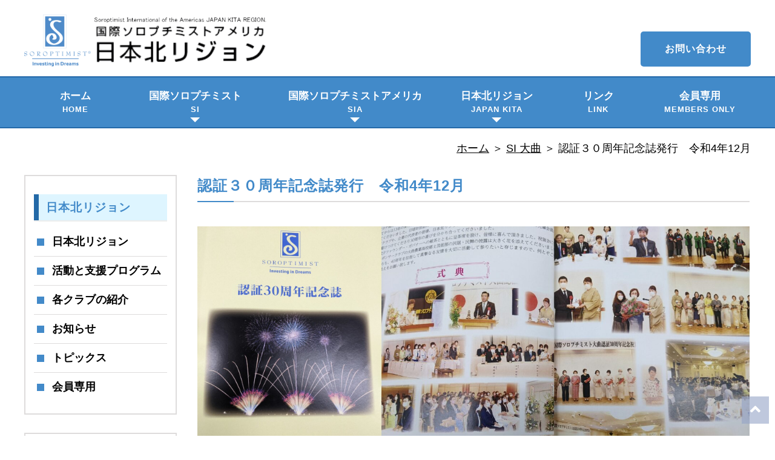

--- FILE ---
content_type: text/html; charset=UTF-8
request_url: https://sia-jkita.org/akita/si-omagari/%E8%AA%8D%E8%A8%BC%EF%BC%93%EF%BC%90%E5%91%A8%E5%B9%B4%E8%A8%98%E5%BF%B5%E8%AA%8C%E7%99%BA%E8%A1%8C%E3%80%80%E4%BB%A4%E5%92%8C4%E5%B9%B412%E6%9C%88/
body_size: 3412
content:
<!DOCTYPE html>
<html lang="ja">
<head>
<meta charset="UTF-8">
<meta http-equiv="X-UA-Compatible" content="IE=edge">
<title>国際ソロプチミストアメリカ日本北リジョン</title>
<meta name="viewport" content="width=device-width, initial-scale=1">
<meta name="description" content="国際ソロプチミストアメリカ日本北リジョンのホームページです。各クラブの活動報告などをご紹介しています。">
<meta name="keywords" content="ソロプチミスト,国際ソロプチミスト,北リジョン,ボランティア,奉仕活動,女性">
<link rel="stylesheet" id="wp-block-library-css" href="/wp-includes/css/dist/block-library/style.min.css?ver=5.4.2" type="text/css" media="all" />
<link rel="stylesheet" href="https://sia-jkita.org/wp-content/themes/sia/css/reset.css">
<link rel="stylesheet" href="https://sia-jkita.org/wp-content/themes/sia/css/style_n.css">
<link href="https://sia-jkita.org/wp-content/themes/sia/css/slick-theme.css" rel="stylesheet">
<link href="https://sia-jkita.org/wp-content/themes/sia/css/slick.css" rel="stylesheet">
<link href="https://use.fontawesome.com/releases/v5.10.2/css/all.css" rel="stylesheet">
<!--[if lt IE 9]>
<script src="https://oss.maxcdn.com/html5shiv/3.7.2/html5shiv.min.js"></script>
<script src="https://oss.maxcdn.com/respond/1.4.2/respond.min.js"></script>
<![endif]-->

<!-- ファビコン -->
<link rel="icon" href="https://sia-jkita.org/wp-content/themes/sia/favicons/favicon.ico">
 
<!-- スマホ用アイコン -->
<link rel="apple-touch-icon" sizes="180x180" href="https://sia-jkita.org/wp-content/themes/sia/favicons/apple-touch-icon-180x180.png">
 
<!-- Windows用アイコン -->
<meta name="application-name" content="{国際ソロプチミストアメリカ日本北リジョン}"/>
<meta name="msapplication-square70x70logo" content="https://sia-jkita.org/wp-content/themes/sia/favicons/site-tile-70x70.png"/>
<meta name="msapplication-square150x150logo" content="https://sia-jkita.org/wp-content/themes/sia/favicons/site-tile-150x150.png"/>
<meta name="msapplication-wide310x150logo" content="https://sia-jkita.org/wp-content/themes/sia/favicons/site-tile-310x150.png"/>
<meta name="msapplication-square310x310logo" content="https://sia-jkita.org/wp-content/themes/sia/favicons/site-tile-310x310.png"/>
<meta name="msapplication-TileColor" content="#FAA500"/>
</head>

<body>
	<header>
	<div>
	<h1><a href="/"><img src="https://sia-jkita.org/wp-content/themes/sia/images/logo.png" alt="SOROPTIMIST america NorthRegion"></a></h1>
	<p class="mp"><a href="/contact-us">お問い合わせ</a></p>
	</div>
	<input type="checkbox" id="nav_trigger">
	<nav>
		<ul>
			<li><a href="/">ホーム<span>HOME</span></a></li>
			<!-- <li><a href="/about-us">国際ソロプチミスト<span>SI</span></a></li> -->
			<li class="nc">
				<a href="/about-us">国際ソロプチミスト<span>SI</span></a><span></span>
				<ul>
					<li><a href="/about-us#si01">歴史と発展</a></li>
					<li><a href="/about-us#si02">SI の組織構成</a></li>
					<li><a href="/about-us#si03">SI のテーマ</a></li>
					<li><a href="/about-us#si04">2021-2023 年期</a></li>
					<li><a href="/about-us#si05">SI国際大会</a></li>
				</ul>
			</li>
			<!-- <li><a href="/about-america">国際ソロプチミスト<br>アメリカ<span>SIA</span></a></li> -->
			<li class="nc">
				<a href="/about-america">国際ソロプチミスト<br>アメリカ<span>SIA</span></a><span></span>
				<ul>
					<li><a href="/about-america#sia01">ビジョン・使命</a></li>
					<li><a href="/about-america#sia02">プロジェクト</a></li>
					<li><a href="/about-america#sia03">日本語資料</a></li>
					<li><a href="/about-america#sia04">隔年大会</a></li>
				</ul>
			</li>
			<li class="nc">
				<a href="/sia-kita">日本北リジョン<span>JAPAN KITA</span></a><span></span>
				<ul>
					<li><a href="/sia-kita#kita01">理事会のご紹介</a></li>
					<li><a href="/sia-kita#kita02">委員会メンバー</a></li>
					<!-- <li><a href="/sia-kita#kita03">大会資料一覧</a></li> -->
				</ul>
			</li>
			<li><a href="/link">リンク<span>LINK</span></a></li>
			<li class="ms"><a href="/contact-us">お問い合わせ<span>CONTACT</span></a></li>
			<li><a href="/member">会員専用<span>MEMBERS ONLY</span></a></li>
		</ul>
	</nav>
	<label for="nav_trigger" class="nav_btn">
		<span></span><span></span><span></span>
	</label>
	<label for="nav_trigger"></label>
</header>
	<div class="container">
  <div class="s_nav">
	<div class="breadcrumbs"><a class="element root uline" href="https://sia-jkita.org">ホーム</a><span class="sep"> ＞ </span><a href="https://sia-jkita.org/category/akita/si-omagari/" class="element uline">SI 大曲</a><span class="sep"> ＞ </span><span class="element">認証３０周年記念誌発行　令和4年12月</span></div>  </div>
	<main id="primary" class="page_main">

		
<article id="post-10312" class="post-10312 post type-post status-publish format-standard hentry category-si-omagari">
	<div class="entry-header">
		<h2 class="entry-title">認証３０周年記念誌発行　令和4年12月</h2>			<div class="entry-meta">
							</div><!-- .entry-meta -->
				</div><!-- .entry-header -->

	
	<div class="entry-content">
		
<div class="wp-block-columns is-layout-flex wp-container-core-columns-is-layout-9d6595d7 wp-block-columns-is-layout-flex">
<div class="wp-block-column is-layout-flow wp-block-column-is-layout-flow" style="flex-basis:33.33%">
<figure class="wp-block-image size-large"><img fetchpriority="high" decoding="async" width="768" height="1024" src="https://sia-jkita.org/wp-content/uploads/2023/02/12　大曲　記念誌発行.1jpg-768x1024.jpg" alt="" class="wp-image-10313" srcset="https://sia-jkita.org/wp-content/uploads/2023/02/12　大曲　記念誌発行.1jpg-768x1024.jpg 768w, https://sia-jkita.org/wp-content/uploads/2023/02/12　大曲　記念誌発行.1jpg-225x300.jpg 225w, https://sia-jkita.org/wp-content/uploads/2023/02/12　大曲　記念誌発行.1jpg-1152x1536.jpg 1152w, https://sia-jkita.org/wp-content/uploads/2023/02/12　大曲　記念誌発行.1jpg.jpg 1200w" sizes="(max-width: 768px) 100vw, 768px" /></figure>
</div>



<div class="wp-block-column is-layout-flow wp-block-column-is-layout-flow" style="flex-basis:66.66%">
<figure class="wp-block-image size-large"><img decoding="async" width="1024" height="768" src="https://sia-jkita.org/wp-content/uploads/2023/02/12　大曲　記念誌発行2-1024x768.jpg" alt="" class="wp-image-10314" srcset="https://sia-jkita.org/wp-content/uploads/2023/02/12　大曲　記念誌発行2-1024x768.jpg 1024w, https://sia-jkita.org/wp-content/uploads/2023/02/12　大曲　記念誌発行2-300x225.jpg 300w, https://sia-jkita.org/wp-content/uploads/2023/02/12　大曲　記念誌発行2-768x576.jpg 768w, https://sia-jkita.org/wp-content/uploads/2023/02/12　大曲　記念誌発行2-1536x1152.jpg 1536w, https://sia-jkita.org/wp-content/uploads/2023/02/12　大曲　記念誌発行2.jpg 1600w" sizes="(max-width: 1024px) 100vw, 1024px" /></figure>
</div>
</div>



<p>SI大曲の集大成、多くの皆様に足をお運びいただきました感動の３０周年記念式典の思い出が　　よみがえる「認証３０周年記念誌」が出来上がり、発送させていただきました。 毎年のように開催を続けてきたチャリティ事業や、様々な活動の記録が写真で分かりやすく掲載、後半のチャーターメンバーによる座談会や、３０年２０年１０年前の記念写真入りで「こんなに若かった時代もあったのね」と懐かしい思い出や、発足当時の経緯など貴重なお話が楽しく掲載され素晴らしい内容となりました。</p>
	</div><!-- .entry-content -->

	<!-- <footer class="entry-footer">
		<span class="cat-links">Posted in <a href="https://sia-jkita.org/category/akita/si-omagari/" rel="category tag">SI 大曲</a></span>	</footer> -->
	<!-- .entry-footer -->
</article><!-- #post-10312 -->

	</main><!-- #main -->

	<aside class="left_column">
  <div>
    <h2>日本北リジョン</h2>
    <ul>
      <li><a href="/sia-kita">日本北リジョン</a></li>
      <li><a href="/activity-and-program">活動と支援プログラム</a></li>
      <li><a href="/club">各クラブの紹介</a></li>
      <li><a href="/news-and-information">お知らせ</a></li>
      <li><a href="/topics">トピックス</a></li>
      <li><a href="/member">会員専用</a></li>
    </ul>
  </div>
  <div>
    <h2>所在地</h2>
    <p>国際ソロプチミストアメリカ<br>日本北リジョン<br>〒060-0807<br>北海道札幌市北区北７条西５丁目<br>北７条ヨシヤビル３Ｆ</p>
  </div>
</aside>	</div>


<p class="page_top"><a href="#"><i class="fas fa-angle-up"></i></a></p>
	<footer>
		<div class="footer_nav">
			<ul>
				<li><a href="/about-us">国際ソロプチミスト</a></li>
				<li><a href="/activity-and-program">活動と支援プログラム</a></li>
				<li><a href="/news-and-information">お知らせ</a></li>
				<li><a href="/link">各種リンク</a></li>
				<li><a href="/sia-kita">日本北リジョン</a></li>
				<li><a href="/club">各クラブの紹介</a></li>
				<li><a href="/contact-us">お問い合わせ</a></li>
				<li><a href="/member">会員専用</a></li>
				<li><a href="/privacy">個人情報保護に関する基本方針</a></li>
			</ul>
		</div>
		<p><small>Copyright(c)2009; <a href="/">Soroptimist International of the Americas JAPAN KITA REGION.</a> All Rights Reserved.<span><a href="http://template-party.com/" target="_blank">《Web Design:Template-Party》</a></span></small></p>
	</footer>
<script src="https://ajax.googleapis.com/ajax/libs/jquery/3.4.1/jquery.min.js"></script>
<script type="text/javascript" src="https://sia-jkita.org/wp-content/themes/sia/js/slick.min.js"></script>
<script src="https://sia-jkita.org/wp-content/themes/sia/js/script.js"></script>
</body>
</html>